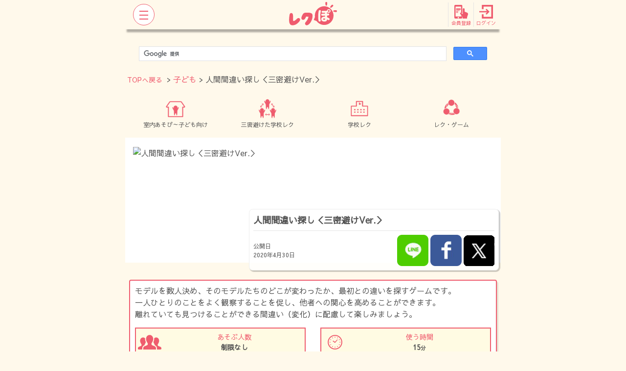

--- FILE ---
content_type: text/html; charset=UTF-8
request_url: https://www.recreation.jp/asobi/article/732/1/0
body_size: 5865
content:
<!DOCTYPE html><html lang="ja">
<head>
	<meta charset="utf-8">	<meta name="viewport" content="width=device-width, initial-scale=1.0, minimum-scale=1.0, maximum-scale=2.0, shrink-to-fit=no">
	<title>人間間違い探し＜三密避けVer.＞ | あそび | レクぽ</title>
	<link href="/img/icon/recpo/favicon/favicon.ico" type="image/x-icon" rel="icon"><link href="/img/icon/recpo/favicon/favicon.ico" type="image/x-icon" rel="shortcut icon">
	<link href="/img/icon/recpo/favicon/favicon-16x16.png" type="image/png" size="16x16" rel="icon"><link href="/img/icon/recpo/favicon/favicon-16x16.png" type="image/png" size="16x16" rel="shortcut icon">
	<link href="/img/icon/recpo/favicon/favicon-32x32.png" type="image/png" size="32x32" rel="icon"><link href="/img/icon/recpo/favicon/favicon-32x32.png" type="image/png" size="32x32" rel="shortcut icon">
	<link href="/img/icon/recpo/favicon/favicon-48x48.png" type="image/png" size="48x48" rel="icon"><link href="/img/icon/recpo/favicon/favicon-48x48.png" type="image/png" size="48x48" rel="shortcut icon">
	<link href="/img/icon/recpo/favicon/favicon-96x96.png" type="image/png" size="96x96" rel="icon"><link href="/img/icon/recpo/favicon/favicon-96x96.png" type="image/png" size="96x96" rel="shortcut icon">
	<link href="/img/icon/recpo/favicon/favicon-160x160.png" type="image/png" size="160x160" rel="icon"><link href="/img/icon/recpo/favicon/favicon-160x160.png" type="image/png" size="160x160" rel="shortcut icon">
	<link href="/img/icon/recpo/favicon/favicon-196x196.png" type="image/png" size="196x196" rel="icon"><link href="/img/icon/recpo/favicon/favicon-196x196.png" type="image/png" size="196x196" rel="shortcut icon">

	<link href="/img/icon/recpo/apple/apple-touch-icon-57x57.png" rel="apple-touch-icon" size="57x57">
	<link href="/img/icon/recpo/apple/apple-touch-icon-60x60.png" rel="apple-touch-icon" size="60x60">
	<link href="/img/icon/recpo/apple/apple-touch-icon-72x72.png" rel="apple-touch-icon" size="72x72">
	<link href="/img/icon/recpo/apple/apple-touch-icon-76x76.png" rel="apple-touch-icon" size="76x76">
	<link href="/img/icon/recpo/apple/apple-touch-icon-114x114.png" rel="apple-touch-icon" size="114x114">
	<link href="/img/icon/recpo/apple/apple-touch-icon-120x120.png" rel="apple-touch-icon" size="120x120">
	<link href="/img/icon/recpo/apple/apple-touch-icon-144x144.png" rel="apple-touch-icon" size="144x144">
	<link href="/img/icon/recpo/apple/apple-touch-icon-152x152.png" rel="apple-touch-icon" size="152x152">
	<link href="/img/icon/recpo/apple/apple-touch-icon-180x180.png" rel="apple-touch-icon" size="180x180">

	<link href="/img/icon/recpo/android/android-chrome-192x192.png" type="image/png" size="192x192" rel="icon"><link href="/img/icon/recpo/android/android-chrome-192x192.png" type="image/png" size="192x192" rel="shortcut icon">
<link href="/img/icon/recpo/android/manifest.json" rel="manifest">

	<meta name="msapplication-TileImage" content="/img/icon/recpo/ms/mstile-144x144.png">
<meta name="msapplication-TileColor" content="#fff9eb">
	<meta name="description" content="モデルを数人決め、そのモデルたちのどこが変わったか、最初との違いを探すゲームです。
一人ひとりのことをよく観察することを促し、他者への関心を高めることができます。
離れていても見つけることができる間違い（変化）に配慮して楽しみましょう。
">	<meta name="og:type" content="website">
<meta name="og:title" content="人間間違い探し＜三密避けVer.＞">
<meta name="og:url" content="https://www.recreation.jp/asobi/article/732/1/0">
<meta name="og:description" content="モデルを数人決め、そのモデルたちのどこが変わったか、最初との違いを探すゲームです。
一人ひとりのことをよく観察することを促し、他者への関心を高めることができます。
離れていても見つけることができる間違い（変化）に配慮して楽しみましょう。
">
<meta name="og:image" content="https://www.recreation.jp/img/asobi/PA00732/PA00732-main.jpg">
		<link rel="stylesheet" href="https://fonts.googleapis.com/earlyaccess/sawarabigothic.css">
	<link rel="stylesheet" href="/css/bootstrap/bootstrap.min.css">	<link rel="stylesheet" href="/css/font-awesome/css/font-awesome.min.css">	<link rel="stylesheet" href="/css/recpo/recpo.min.css">	<link rel="stylesheet" href="/css/recpo/recpo3.css">	<style>
.grecaptcha-badge { visibility: hidden; }
</style>
	<script src="/js/libs/jquery/jquery-3.2.1.min.js"></script>	<script src="/js/libs/popper/popper.min.js"></script>	<script src="/js/libs/bootstrap/bootstrap.min.js"></script>	<script src="/js/recpo/recpo.min.js"></script>			
			<!-- Google Tag Manager -->
		<script>(function(w,d,s,l,i){w[l]=w[l]||[];w[l].push({'gtm.start':new Date().getTime(),event:'gtm.js'});var f=d.getElementsByTagName(s)[0],j=d.createElement(s),dl=l!='dataLayer'?'&l='+l:'';j.async=true;j.src='https://www.googletagmanager.com/gtm.js?id='+i+dl;f.parentNode.insertBefore(j,f);})(window,document,'script','dataLayer','GTM-5G8LD2Z5');</script>
		<!-- End Google Tag Manager -->
	
	
<!-- Global Site Tag (gtag.js) - Google Analytics -->
<script src="https://www.googletagmanager.com/gtag/js?id=UA-51365036-2"></script><script>window.dataLayer = window.dataLayer || [];
function gtag(){dataLayer.push(arguments);}
gtag('js', new Date());
gtag('config', 'UA-51365036-2');
</script>
</head>
<body class="">
	
			<!-- Google Tag Manager (noscript) -->
		<noscript><iframe src="https://www.googletagmanager.com/ns.html?id=GTM-5G8LD2Z5" height="0" width="0" style="display:none;visibility:hidden"></iframe></noscript>
		<!-- End Google Tag Manager (noscript) -->
	
		<header id="header" class="fixed-top">
	<nav class="navbar opacity-nav pt-0">
					<button type="button" data-toggle="collapse" data-target="#recpo-global-nav-menu" id="btn-recpo-global-nav-toggle" class="navbar-toggler navbar-toggler-recpo navbar-toggler-left panel-btn collapsed"><span class="navbar-toggler-icon-1"></span><span class="navbar-toggler-icon-2"></span><span class="navbar-toggler-icon-3"></span></button>							<h1 class="w-100 text-center mb-0">
			<a href="/" class="navbar-brand mx-auto"><img src="/img/common/logo-recpo.svg" alt="レクぽ"></a>		</h1>
		<div class="navbar-toggler-right d-flex content-justify-end">
												<a href="/member" class="navbar-toggler-right-button d-flex flex-column"><img src="/img/common/member.svg" alt="会員登録"><span class="text-nowrap mt-auto">会員登録</span></a>					<a href="/login" class="navbar-toggler-right-button d-flex flex-column"><img src="/img/common/login.svg" alt="ログイン"><span>ログイン</span></a>									</div>
	</nav>
			<div class="navbar-collapse collapse" id="recpo-global-nav-menu">
			<ul class="navbar-nav mx-auto w-100 justify-content-center">
								<li class="nav-item">
					<a href="/asobi" class="nav-link"><i class="fa fa-arrow-circle-right mr-1"></i>あそびを探す</a>				</li>
				<li class="nav-item">
					<a href="/reading" class="nav-link"><i class="fa fa-arrow-circle-right mr-1"></i>レク記事を読む</a>					<div class="text-right pb-1 pl-3">
						<a href="/library" class="font-x-small">レクリエーション・ライブラリーで書籍を探す<i class="fa fa-external-link-square ml-1"></i></a>					</div>
				</li>
				<li class="nav-item">
					<a href="/movie" class="nav-link"><i class="fa fa-arrow-circle-right mr-1"></i>動画を見る</a>				</li>
								<li class="nav-item">
					<a href="/leader-match" class="nav-link"><i class="fa fa-arrow-circle-right mr-1"></i>公認指導者を探す</a>				</li>
				<li class="nav-item">
					<a href="/browse" class="nav-link"><i class="fa fa-arrow-circle-right mr-1"></i>閲覧履歴</a>				</li>
				<li class="nav-item">
					<a href="/inquiry/faq" class="nav-link"><i class="fa fa-arrow-circle-right mr-1"></i>お問い合わせ</a>				</li>
				<li class="nav-item">
											<a href="/login" class="btn btn-block btn-ellipse btn-recpo font-weight-bold py-3"><i class="fa fa-sign-in mr-1"></i>ログイン</a>						<a href="/member" class="btn btn-block btn-ellipse btn-recpo-inverse border-0 font-weight-bold py-3"><i class="fa fa-user-circle mr-1"></i>会員登録</a>									</li>
			</ul>
		</div>
	</header>
		<div class="container-fluid mt-3">
	<div class="row">
		<div class="col-12">
<script async src="https://cse.google.com/cse.js?cx=67a675ffc41a8bed7"></script>
<div class="gcse-search"></div>
		</div>
	</div>
</div>
<div class="mb-3 mt-2">
	<a href="/" class="font-small p-1">TOPへ戻る</a>		 > <a href="/asobi/articles/1">子ども</a>
			 > 人間間違い探し＜三密避けVer.＞</div>
<div id="asobi">
			<div class="mt-3 px-2 d-flex">
				<a href="/asobi/articles/1/10" class="btn btn-category rounded mb-3" style="width:33%">
				<div  style="text-align:center;"><img src="/img/asobi10.png" height="48px" /></div>
				<div  style="text-align:center;">
					<span class="text-base-black">室内あそび～子ども向け</span>
				</span></div>
			</a>
						<a href="/asobi/articles/1/13" class="btn btn-category rounded mb-3" style="width:33%">
				<div  style="text-align:center;"><img src="/img/asobi13.png" height="48px" /></div>
				<div  style="text-align:center;">
					<span class="text-base-black">三密避けた学校レク</span>
				</span></div>
			</a>
						<a href="/asobi/articles/1/6" class="btn btn-category rounded mb-3" style="width:33%">
				<div  style="text-align:center;"><img src="/img/asobi6.png" height="48px" /></div>
				<div  style="text-align:center;">
					<span class="text-base-black">学校レク</span>
				</span></div>
			</a>
						<a href="/asobi/articles/1/1" class="btn btn-category rounded mb-3" style="width:33%">
				<div  style="text-align:center;"><img src="/img/asobi1.png" height="48px" /></div>
				<div  style="text-align:center;">
					<span class="text-base-black">レク・ゲーム</span>
				</span></div>
			</a>
		</div>
				</div>
	</div>
<div class="container-fluid bg-white asobi-article-main-image d-block p-3">
	<div>
		<img src="https://secure.recreation.jp/img/asobi/PA00732/PA00732-main.jpg" alt="人間間違い探し＜三密避けVer.＞" class="w-100 recpo-article-image">	</div>
	<div class="asobi-article-main-title">
		<h2 class="font-large font-weight-bold word-break-all asobi-title m-0 p-0">
			人間間違い探し＜三密避けVer.＞		</h2>
		<hr class="my-2">
		<div class="d-flex justify-content-start align-items-center">
			<span class="font-x-small nowrap mr-auto">
				公開日
				<br>
				2020年4月30日			</span>
			<a href="https://line.me/R/msg/text/?text=%E4%BA%BA%E9%96%93%E9%96%93%E9%81%95%E3%81%84%E6%8E%A2%E3%81%97%EF%BC%9C%E4%B8%89%E5%AF%86%E9%81%BF%E3%81%91Ver.%EF%BC%9E&url=https%3A%2F%2Fwww.recreation.jp%2Fasobi%2Farticle%2F732%2F1%2F0" rel="nofollow" target="_blnak" class="btn-sns ml-1"><img src="/img/sns/sns-line.png" alt="Message"></a>			<a href="https://www.facebook.com/sharer.php?u=https%3A%2F%2Fwww.recreation.jp%2Fasobi%2Farticle%2F732%2F1%2F0" rel="nofollow" target="_blnak" class="btn-sns ml-1"><img src="/img/sns/sns-facebook.png" alt="Sharer"></a>			<a href="https://twitter.com/share?url=https%3A%2F%2Fwww.recreation.jp%2Fasobi%2Farticle%2F732%2F1%2F0" rel="nofollow" target="_blnak" class="btn-sns ml-1"><img src="/img/sns/sns-twitter.png" alt="Tweet"></a>		</div>
	</div>
</div>
<div class="container-fluid asobi-articles mt-3 pt-3">
	<div class="row px-2">
		<div class="col-12 bg-white border py-2 rounded shadow-recpo">
			<p class="lead word-break-all">
				モデルを数人決め、そのモデルたちのどこが変わったか、最初との違いを探すゲームです。<br />
一人ひとりのことをよく観察することを促し、他者への関心を高めることができます。<br />
離れていても見つけることができる間違い（変化）に配慮して楽しみましょう。<br />
			</p>
			<div class="row d-flex align-items-stretch">
				<div class="col-6">
					<div class="d-flex justify-content-start align-items-center bg-base-yellow border-base-accent h-100 p-1">
						<div>
							<img src="/img/article/recpo-people.svg" alt="あそぶ人数" class="img-fluid icon-play-num mr-2">						</div>
						<div class="font-small text-center text-base-accent mx-auto">
							あそぶ人数
							<br>
							<span class="text-base-black font-weight-bold">制限なし</span>						</div>
					</div>
				</div>
				<div class="col-6">
					<div class="d-flex justify-content-start align-items-center bg-base-yellow border-base-accent h-100 p-1">
						<div>
							<img src="/img/article/recpo-time.svg" alt="使う時間" class="img-fluid icon-play-num mr-2">						</div>
						<div class="font-small text-center text-base-accent mx-auto">
							使う時間
							<br>
							<span class="text-base-black font-weight-bold">15<em>分</em></span>						</div>
					</div>
				</div>
			</div>
			<div class="btn-recpo-myrec-wrapper m-0 p-0 mt-3"><a href="javascript:void(0);" class="btn btn-lg btn-block btn-recpo-myrec btn-recpo-inverse font-weight-bold font-large text-wrap-normal py-2 no-login" data-add-caption="へ追加する" data-release-caption="リストからはずす" message-wrapper-class="mt-3"><i class="fa fa-plus-circle mr-1" aria-hidden="true"></i>マイレク（お気に入り）<span class="btn-myrec-caption">へ追加する</span></a><span class="alert myrec-message m-0 top"><i class="fa fa-asterisk mr-1"></i><span class="myrec-message-inner"></span></span></div>			<hr>
																						<h3 class="asobi-articles-title mt-3">進め方</h3>					<div class="word-break-all mt-3"><div>①モデルを数人決め前に並びます（グループ対抗にする場合はグループごとでもよい）<br />
②ほかの人はモデルの変化前を観察します<br />
③一定時間観察したら、モデルは外に出て、どこか変化させます（靴下の長さを変えるとか、持ち物を交換するなど）<br />
④変化させた状態で再度モデルとなって前に並び、変化前とどこが変わったか観察します<br />
</div></div>																														<h3 class="asobi-articles-title mt-3">ポイント</h3>					<div class="word-break-all mt-3"><div>変化させる数はあらかじめ決めて、全体で共有しておく必要があります。<br />
最初は、どこを変化させるか教師がアドバイスをして、わかりやすい変化やよく観察していないとわからないような変化など、バランスよく変化させることを伝えます。<br />
慣れてきたら、子どもたちが主体的に変化させられるよう見守ります。<br />
</div></div>																														<h3 class="asobi-articles-title mt-3">★三密を避けて楽しむために</h3>					<div class="word-break-all mt-3"><div>グループで相談し、観察の役割分担をすることを楽しみたいゲームではありますが、三密を避けるためには、個人戦にして、答え方や正解発表を工夫することで楽しさを演出しましょう。</div></div>																														<h3 class="asobi-articles-title mt-3">■レクリエーションの方法や知識を学びませんか？</h3>					<div class="word-break-all mt-3"><div>覚えたレクリエーション活動をさらに楽しく展開できる<br />
方法や知識を学ぶことができます。<br />
レクリエーション・インストラクター養成講座<br />
<a href="https://recreation.or.jp/training/rec-online-class/" class="text-underline word-beak-all">https://recreation.or.jp/training/rec-online-class/</a></div></div>																																											<div class="mt-3 py-3">
				<a href="javascript:void(0);" class="btn btn-ellipse btn-recpo btn-report btn-block font-weight-bold py-2" data-toggle="modal" data-target="#modal-recpo-report"><i class="fa fa-exclamation-circle mr-1"></i>報告する</a>			</div>
		</div>
	</div>
</div>
<br />
<br />
<div class="container-fluid mt-3">
	<div class="row mb-3">
		<div class="col-12">
			<h3 class="title-border-black font-large">他のカテゴリーから検索</h3>
		</div>
	</div>
	<div class="row">
		<div class="col-12">
			<a href="/asobi/articles/2" class="">■高齢者</a><br />
			<a href="/asobi/articles/3" class="">■健康・スポーツ</a><br />
			<a href="/asobi/articles/4" class="">■芸術文化</a><br />
			</div>
	</div>
</div>
<div class="modal fade" id="modal-recpo-report" tabindex="-1" role="dialog" aria-labelledby="報告" aria-hidden="true" data-keyboard="false">
	<div class="modal-dialog" role="document">
		<div class="modal-content modal-content-recpo">
			<div class="modal-header">
				<div class="modal-title text-center text-base-accent w-100">
					報告
				</div>
				<a href="javascript:void(0);" data-dismiss="modal" aria-label="Close"><i class="fa fa-times" aria-hidden="true"></i></a>			</div>
			<div class="modal-body">
				<div class="font-small">
					<p class="lead font-small my-0">
													掲載記事の内容について、お気づきの点をレクぽ運営事務局までご連絡ください。
											</p>
											<ul class="my-1 pl-3">
							<li>文中に誤字・脱字がある</li>
							<li>不適切な表現がある</li>
							<li>画像が表示されない</li>
						</ul>
						等
					
				</div>
				<form method="post" accept-charset="utf-8" autocomplete="off" action="/report/report"><div style="display:none;"><input type="hidden" name="_method" value="POST"><input type="hidden" name="_csrfToken" autocomplete="off" value="496ba8b7fb65b6913d34844bd73bf983ab5b3b51b8aa42c26aebc9c8590c734d87658a7fa8231d662ba998d853be04db70902ad0f7c2ae8f3482a1348998f833"></div>					<input type="hidden" name="kind" value="PA">					<input type="hidden" name="url" value="https://www.recreation.jp/asobi/article/732/1/0">					<div class="form-group">
						<textarea name="report" maxlength="500" placeholder="お気づきの内容をご入力ください" class="form-control mt-1" autocapitalize="off" id="report" rows="5"></textarea>						<div class="text-right font-x-small">
							あと <span class="report-length">500</span> 文字
						</div>
						<div class="d-none-soft validation-message">
							<p class="alert alert-danger d-flex align-items-baseline invalid font-x-small px-2">
								<i class="fa fa-exclamation-triangle mr-1"></i>
								<span class="invalid-message"></span>
							</p>
						</div>
					</div>
					<div class="form-group">
													<input type="hidden" name="agreement" value="0"><label class="form-check-label" for="agreement"><input type="checkbox" name="agreement" value="1" class="form-check-input cbox-report-agreement" id="agreement">「<a href="/guide" class="text-uderline font-small" target="_blank">レクぽ利用規約</a>」をよく読み、同意のうえで報告する。</label>												<div class="d-none-soft validation-message">
							<p class="alert alert-danger d-flex align-items-baseline invalid font-x-small px-2">
								<i class="fa fa-exclamation-triangle mr-1"></i>
								<span class="invalid-message"></span>
							</p>
						</div>
					</div>
					<div class="form-group">
												<button type="button" class="btn btn-recpo-inverse btn-ellipse btn-block btn-report-trigger py-3" disabled="disabled">報告する<i class="fa fa-chevron-right ml-1"></i></button>						<button type="button" class="btn btn-recpo btn-ellipse btn-block py-3 mt-2" data-dismiss="modal"><i class="fa fa-times mr-1"></i>キャンセル</button>					</div>
					<p class="form-group alert alert-secondary font-x-small mb-0">
						このサイトは reCAPTCHA によって保護されており、Google の<a href="https://policies.google.com/privacy" target="_blank">プライバシー ポリシー</a>と<a href="https://policies.google.com/terms" target="_blank">利用規約</a>が適用されます。
						<br>
						<span class="font-xx-small">
							This site is protected by reCAPTCHA and the Google <a href="https://policies.google.com/privacy" target="_blank">Privacy Policy</a> and <a href="https://policies.google.com/terms" target="_blank">Terms of Service</a> apply.
						</span>
					</p>
				<div style="display:none;"><input type="hidden" name="_Token[fields]" autocomplete="off" value="819a0cc408f8ef1485429284936b091be420d078%3Akind%7Curl"><input type="hidden" name="_Token[unlocked]" autocomplete="off" value=""></div></form>			</div>
		</div>
	</div>
</div>
	<footer id="footer" class="bg-base-accent p-2 pt-4 pb-4 mt-4">
	<nav class="nav flex-column font-small">
		<a href="/about" class="nav-link text-white"><i class="fa fa-arrow-circle-right mr-1"></i>本サイトについて</a>		<a href="/guide" class="nav-link text-white"><i class="fa fa-arrow-circle-right mr-1"></i>利用規約</a>		<a href="/privacy" class="nav-link text-white"><i class="fa fa-arrow-circle-right mr-1"></i>個人情報保護について</a>		<a href="/law" class="nav-link text-white"><i class="fa fa-arrow-circle-right mr-1"></i>特定商取引法に関する表示について</a>		<a href="/faq" class="nav-link text-white"><i class="fa fa-arrow-circle-right mr-1"></i>よくあるご質問</a>		<a href="/inquiry/faq" class="nav-link text-white"><i class="fa fa-arrow-circle-right mr-1"></i>お問い合わせ</a>		<a href="/sitemap" class="nav-link text-white"><i class="fa fa-arrow-circle-right mr-1"></i>サイトマップ</a>	</nav>
	<div class="container-fluid">
	<div class="row">
		<div class="col-6 mt-3 px-1 text-center">
			<a href="https://recreation.or.jp" target="_blank">
				<img src="/footer/img/banner-nraj.png" alt="公益財団法人 日本レクリエーション協会" class="img-fluid">
			</a>
		</div>
		<div class="col-6 mt-3 px-1 text-center">
			<a href="https://shop.recreation.jp" target="_blank">
				<img src="/footer/img/banner-rec-catalog-f.jpg" alt="レクリエーションカタログ レクリエーションを通して「あそびの用具」や「あそびの書籍」を紹介するWEBカタログショッピングのサイト" class="img-fluid">
			</a>
		</div>
		<div class="col-6 mt-3 px-1 text-center">
			<a href="https://kenko.sportscom.jp" target="_blank">
				<img src="/footer/img/banner-kenspo2.jpg" alt="健康スポーツ応援サイト ケンスポコム" class="img-fluid">
			</a>
		</div>
		<div class="col-6 mt-3 px-1 text-center">
			<a href="https://みんレク.com/lp02/" target="_blank" class="ga-trigger-link-minrec">
				<img src="/footer/img/banner-minrec.jpg" alt="みんレク みんなのレクリエーション" class="img-fluid">
			</a>
		</div>
	</div>
</div>
	<div class="copy text-white text-center font-small pt-3">
		<span class="d-block">
			Copyright <i class="fa fa-copyright"></i> NRAJ <span class="media-switch">-</span><br> 公益財団法人 日本レクリエーション協会.
		</span>
	</div>
</footer>
	</body>
</html>


--- FILE ---
content_type: image/svg+xml
request_url: https://www.recreation.jp/img/article/recpo-people.svg
body_size: 2265
content:
<?xml version="1.0" encoding="utf-8"?>
<!-- Generator: Adobe Illustrator 16.0.0, SVG Export Plug-In . SVG Version: 6.00 Build 0)  -->
<!DOCTYPE svg PUBLIC "-//W3C//DTD SVG 1.1//EN" "http://www.w3.org/Graphics/SVG/1.1/DTD/svg11.dtd">
<svg version="1.1" id="_x32_" xmlns="http://www.w3.org/2000/svg" xmlns:xlink="http://www.w3.org/1999/xlink" x="0px" y="0px"
	 width="509.496px" height="509.506px" viewBox="0 0 509.496 509.506" enable-background="new 0 0 509.496 509.506"
	 xml:space="preserve">
<g>
	<path fill="#EF5C6E" d="M145.57,319.187c-0.078-0.797-0.328-1.529-0.328-2.326v-6.828c0-3.25,0.531-6.453,1.594-9.5
		c0,0,17.016-22.781,25.063-49.546c-8.813-18.594-16.813-41.734-16.813-64.672c0-5.328,0.391-10.484,0.938-15.562
		c-11.484-12.031-27-18.844-44.141-18.844c-35.391,0-64.109,28.875-64.109,73.75c0,35.906,29.219,74.875,29.219,74.875
		c1.031,3.047,1.563,6.25,1.563,9.5v6.828c0,8.516-4.969,16.266-12.719,19.811l-46.391,18.953
		c-10.782,4.969-18.454,14.875-20.594,26.531l-0.797,10.203c-0.406,5.312,1.406,10.547,5.031,14.438
		c3.609,3.922,8.688,6.125,14.016,6.125H92.93l3.109-39.953l0.203-1.078c3.797-20.953,17.641-38.766,36.984-47.672L145.57,319.187z"
		/>
	<path fill="#EF5C6E" d="M509.148,382.155c-2.125-11.656-9.799-21.562-20.578-26.531l-46.422-18.953
		c-7.75-3.547-12.688-11.297-12.688-19.811v-6.828c0-3.25,0.516-6.453,1.578-9.5c0,0,29.203-38.969,29.203-74.875
		c0-44.875-28.703-73.75-64.156-73.75c-17.109,0-32.625,6.811-44.143,18.875c0.562,5.061,0.953,10.202,0.953,15.53
		c0,22.922-7.982,46.063-16.779,64.655c8.029,26.767,25.076,49.564,25.076,49.564c1.031,3.047,1.578,6.25,1.578,9.5v6.828
		c0,0.797-0.266,1.529-0.344,2.326l11.5,4.689c20.156,9.219,34,27.031,37.846,47.984l0.188,1.094l3.094,39.969h75.859
		c5.328,0,10.406-2.203,14-6.125c3.625-3.891,5.438-9.125,5.031-14.438L509.148,382.155z"/>
	<path fill="#EF5C6E" d="M365.867,343.608l-56.156-22.953c-9.375-4.312-15.359-13.688-15.359-23.969v-8.281
		c0-3.906,0.625-7.797,1.922-11.5c0,0,35.314-47.125,35.314-90.593c0-54.313-34.734-89.234-77.594-89.234
		c-42.844,0-77.594,34.922-77.594,89.234c0,43.469,35.344,90.593,35.344,90.593c1.266,3.703,1.922,7.594,1.922,11.5v8.281
		c0,10.279-6.031,19.654-15.391,23.969l-56.156,22.953c-13.047,5.982-22.344,17.982-24.906,32.107l-2.891,37.203h139.672h139.672
		l-2.859-37.203C388.21,361.593,378.914,349.593,365.867,343.608z"/>
</g>
</svg>


--- FILE ---
content_type: image/svg+xml
request_url: https://www.recreation.jp/img/common/member.svg
body_size: 1178
content:
<?xml version="1.0" encoding="utf-8"?>
<!-- Generator: Adobe Illustrator 22.1.0, SVG Export Plug-In . SVG Version: 6.00 Build 0)  -->
<svg version="1.1" id="_x32_" xmlns="http://www.w3.org/2000/svg" xmlns:xlink="http://www.w3.org/1999/xlink" x="0px" y="0px"
	 viewBox="0 0 101 101" style="enable-background:new 0 0 101 101;" xml:space="preserve">
<style type="text/css">
	.st0{fill:#EF5C6E;}
</style>
<g>
	<path class="st0" d="M43,65.6C44.7,68,61.3,93,61.3,93v9.6h32.1V93l7.1-21.4c1.9-5.7-0.8-11.9-6.4-14.3l-18.5-7.5V31.5
		c0-3.6-3-6.6-6.6-6.6c-3.3,0-6,2.4-6.5,5.6l-0.1,0v33c0,1.3-0.8,2.5-2,3c-1.2,0.5-2.6,0.3-3.5-0.6c0,0-1.4-1.1-6.5-6.7
		C45.3,53.6,39.9,61.2,43,65.6z"/>
</g>
<path class="st0" d="M49.9,78.3v7H8.7V12.4h41.2v44.9c3.1,3.3,4.1,4.1,4.1,4.1c1.1,1,2.6,1.3,4,0.7c0.3-0.1,0.5-0.3,0.8-0.5V7.2
	c0-4-3.3-7.2-7.2-7.2H7.2C3.3,0,0,3.3,0,7.2v1.4v85.1v0.4h0C0.2,98,3.4,101,7.2,101h44.3c4,0,7.2-3.3,7.2-7.2v-2.1
	C57.7,90.1,53.9,84.4,49.9,78.3z M29.3,99.2c-2.8,0-5-2.2-5-5s2.2-5,5-5c2.8,0,5,2.2,5,5S32.1,99.2,29.3,99.2z"/>
<rect x="13.2" y="26.4" class="st0" width="33" height="10"/>
<rect x="13.2" y="40.5" class="st0" width="25.8" height="4"/>
<rect x="13.2" y="47.6" class="st0" width="14.5" height="4"/>
<rect x="13.2" y="54.7" class="st0" width="14.5" height="4"/>
</svg>


--- FILE ---
content_type: image/svg+xml
request_url: https://www.recreation.jp/img/article/recpo-time.svg
body_size: 3330
content:
<?xml version="1.0" encoding="utf-8"?>
<!-- Generator: Adobe Illustrator 16.0.0, SVG Export Plug-In . SVG Version: 6.00 Build 0)  -->
<!DOCTYPE svg PUBLIC "-//W3C//DTD SVG 1.1//EN" "http://www.w3.org/Graphics/SVG/1.1/DTD/svg11.dtd">
<svg version="1.1" id="_x32_" xmlns="http://www.w3.org/2000/svg" xmlns:xlink="http://www.w3.org/1999/xlink" x="0px" y="0px"
	 width="509.496px" height="509.506px" viewBox="0 0 509.496 509.506" enable-background="new 0 0 509.496 509.506"
	 xml:space="preserve">
<g>
	<path fill="#EF5C6E" d="M208.492,236.052l40.066,30.909l0.557,0.32l0.249,0.14c3.465,1.929,8.051,0.906,11.11-2.46l0.267-0.256
		l49.106-58.097c2.796-3.133,2.842-7.645,0.121-10.063c-2.727-2.425-7.196-1.843-9.981,1.29l-45.901,49.036l-35.438-24.677
		c-3.313-2.442-8.283-1.308-11.092,2.523C204.753,228.536,205.166,233.616,208.492,236.052z"/>
	<path fill="#EF5C6E" d="M158.607,254.992c0-2.122,0.046-4.244,0.271-6.325h-25.152c-0.154,2.081-0.194,4.203-0.194,6.325
		c0,2.164,0.041,4.25,0.194,6.335h25.152C158.653,259.241,158.607,257.126,158.607,254.992z"/>
	<path fill="#EF5C6E" d="M203.091,173.907c2.377-1.505,4.805-2.924,7.269-4.185l0.96-0.466l-12.534-21.764
		c-3.136,1.581-6.191,3.336-9.156,5.261l12.54,21.776L203.091,173.907z"/>
	<path fill="#EF5C6E" d="M147.25,199.027l21.774,12.534l5.27-9.145l-21.783-12.54C150.587,192.841,148.834,195.888,147.25,199.027z"
		/>
	<path fill="#EF5C6E" d="M340.031,299.383c-1.309,2.472-2.684,4.889-4.231,7.232l-0.627,0.918l21.779,12.54
		c1.929-2.966,3.684-5.972,5.305-9.104l-21.725-12.58L340.031,299.383z"/>
	<path fill="#EF5C6E" d="M169.483,299.342l-0.503-0.954l-21.73,12.534c1.547,3.134,3.336,6.187,5.261,9.15l21.782-12.539
		l-0.634-0.918C172.158,304.271,170.739,301.854,169.483,299.342z"/>
	<path fill="#EF5C6E" d="M203.091,336.041l-0.921-0.627l-12.54,21.781c2.966,1.926,6.021,3.721,9.156,5.308l12.534-21.775
		l-0.96-0.465C207.896,339.006,205.468,337.587,203.091,336.041z"/>
	<path fill="#EF5C6E" d="M298.144,169.222l9.152,5.308l12.537-21.776c-2.962-1.924-5.979-3.68-9.104-5.261L298.144,169.222z"/>
	<path fill="#EF5C6E" d="M248.425,350.871v25.119c2.088,0.187,4.203,0.227,6.322,0.227c2.127,0,4.247-0.04,6.329-0.227v-25.119
		v-0.262h-12.651L248.425,350.871L248.425,350.871z"/>
	<path fill="#EF5C6E" d="M261.076,159.124v-25.12c-2.081-0.186-4.2-0.227-6.328-0.227c-2.119,0-4.234,0.041-6.322,0.227v25.12v0.262
		h12.65V159.124L261.076,159.124z"/>
	<path fill="#EF5C6E" d="M298.144,340.768l12.586,21.735c3.125-1.633,6.143-3.382,9.104-5.308l-12.537-21.781L298.144,340.768z"/>
	<path fill="#EF5C6E" d="M362.257,199.027c-1.591-3.139-3.377-6.185-5.305-9.15l-21.78,12.54l5.317,9.144L362.257,199.027z"/>
	<path fill="#EF5C6E" d="M375.779,248.667H350.63h-0.262v12.662h0.262h25.148c0.157-2.087,0.192-4.203,0.192-6.336
		C375.969,252.87,375.936,250.748,375.779,248.667z"/>
	<path fill="#EF5C6E" d="M254.748,96.776c-87.39,0.005-158.213,70.835-158.219,158.222c0.005,87.386,70.829,158.215,158.219,158.222
		c87.39-0.007,158.213-70.836,158.218-158.222C412.96,167.611,342.136,96.782,254.748,96.776z M254.748,392.803
		c-38.088-0.007-72.479-15.405-97.443-40.361c-24.954-24.975-40.356-59.36-40.359-97.443c0.003-38.083,15.405-72.475,40.358-97.438
		c24.965-24.963,59.354-40.363,97.443-40.368c38.083,0.006,72.472,15.406,97.443,40.368c24.954,24.962,40.357,59.349,40.358,97.438
		c-0.003,38.082-15.404,72.469-40.358,97.443C327.22,377.397,292.831,392.797,254.748,392.803z"/>
</g>
</svg>


--- FILE ---
content_type: application/javascript
request_url: https://www.recreation.jp/js/recpo/recpo.min.js
body_size: 8094
content:
var RECPO={timer:{navbar:!1,article:!1,mypage:!1},fixedPos:0,ua:{ua:window.navigator.userAgent,isIE:function(){return null!==RECPO.ua.ua.match(/(?:MSIE|Trident)/i)},isFirefox:function(){return null!==RECPO.ua.ua.match(/Firefox/i)}},init:function(){var t,a=window.location.hash;a&&""!==$.trim(a)&&a.match(/^#.*/)&&0<$(a).length&&(t=0<$("#header").length?$("#header").height()+24:0,$(window).on("load",function(e){$("html, body").animate({scrollTop:$(a).offset().top-t})})),$(window).on("load resize",function(e){return RECPO.footer.init()})},header:{opacity:function(e){1<=$(window).scrollTop()?$("#header").find(">.navbar").removeClass("opacity-nav"):$("#header").find(">.navbar").addClass("opacity-nav")}},footer:{init:function(){400<$("#footer").innerHeight()&&$("body").css({paddingBottom:$("#footer").innerHeight()+64})}},page:{scroll:function(e){var t;return e.preventDefault(),(t=$(this).attr("href"))&&t.match(/^#.+$/)&&$(t).length&&(e=0<$("#header.fixed-top").length?$("#header.fixed-top").height()+24:0,$("html, body").animate({scrollTop:$(t).offset().top-e},500)),!1}},form:{enter:function(e){return!!e.target.tagName.match(/^textarea$/i)||13!==event.which}},body:{fixed:function(e){RECPO.fixedPos=$(window).scrollTop(),$("body").addClass("body-fixed").css({top:-1*RECPO.fixedPos})},release:function(e){$("body").removeClass("body-fixed").css({top:0}),window.scrollTo(0,RECPO.fixedPos)}},nav:{toggle:function(e){($(this).hasClass("mode-active")?RECPO.body.release:RECPO.body.fixed).apply(this,[e]),$(this).toggleClass("mode-active")},orientation:function(e){!1!==RECPO.timer.navbar&&clearTimeout(RECPO.timer.navbar),RECPO.timer.navbar=setTimeout(function(){0<$("#recpo-global-nav-menu.show").length&&$("#btn-recpo-global-nav-toggle").click()},100)}},logout:function(e){var n;e.preventDefault(),(n={logout:$(this).data("logoutUrl"),redirect:$(this).attr("href")}).logout&&$.ajax({async:!0,cache:!1,url:n.logout,type:"post",dataType:"json",data:{messageId:$(this).data("messageId")}}).done(function(e,t,a){e.result.logout&&n.redirect&&(window.location.href=n.redirect)})},expired:{view:function(){$("#modal-expired-message").modal("show")}},home:{articles:function(e){return e.preventDefault(),$(this).hasClass("active")||($(".btn-home-articles-change").toggleClass("bg-base-accent text-white bg-white text-base-accent active"),$("#home-asobi-list, #home-reading-list").removeClass("active"),$($(this).attr("href")).addClass("active")),!1}},article:{image:{preload:function(){var t=$("img.recpo-article-image").length,a=0;$.each($("img.recpo-article-image"),function(e){return $("<img>").attr({src:$(this).attr("src")}).on("load error",function(e){t<=++a&&0<$(".list-asobi-articles").length&&$.each($(".list-asobi-articles"),function(e){if(1<$(this).find(".asobi-article-image-wrapper").length)try{$(this).find(".asobi-article-image-wrapper").autoHeight({column:2,height:"height"})}catch(e){0}return!0})}),!0})}},orientation:function(e){!1!==RECPO.timer.article&&clearTimeout(RECPO.timer.article),RECPO.timer.article=setTimeout(function(){if(0<$(".list-asobi-articles").length&&1<$(".asobi-article-image-wrapper").length){$(".asobi-article-image-wrapper").css({height:""});try{$(".asobi-article-image-wrapper").autoHeight({column:2,height:"height"})}catch(e){0}}},100)},myrec:function(e){var s,o;return e.preventDefault(),o=$(".myrec-message").get(0),s=$(o).find(".myrec-message-inner").get(0),$(o).removeClass("alert-danger alert-warning bg-base-accent"),$(s).text(""),$(this).hasClass("no-login")?($(s).text("マイレクのご利用はログインが必要です。"),$(o).addClass("alert-danger").toggleClass("in-sight"),$(o).hasClass("in-sight")&&setTimeout(function(){$(o).removeClass("in-sight")},1500)):$.ajax({async:!0,cache:!1,url:$(this).attr("href"),type:"get",dataType:"json"}).done(function(e,t,a){var n,i,r;if(!0===e.result.status){if(n=e.result.process,r=i="",btnTypes={add:"btn-recpo-inverse",release:"bg-base-yellow border-base-accent"},"add"===n)i="release",r="マイレク（お気に入り）に追加しました。";else{if("release"!==n)return;i="add",r="マイレク（お気に入り）を解除しました。"}$.each($(".btn-recpo-myrec, .btn-sns-myrec"),function(e){return $(this).attr("href",$(this).data(i+"Url")),$(this).is(".btn-recpo-myrec")&&("add"==n?($(this).addClass(btnTypes.release),$(this).removeClass(btnTypes.add)):($(this).addClass(btnTypes.add),$(this).removeClass(btnTypes.release))),0<$(this).find(".btn-myrec-caption").length&&$(this).find(".btn-myrec-caption").text($(this).data(i+"Caption")),!0}),$(s).text(r),$(o).addClass("add"==n?"bg-base-accent":"alert-warning").toggleClass("in-sight"),$(o).hasClass("in-sight")&&setTimeout(function(){$(o).removeClass("in-sight")},1750)}else e.result.errors&&($(s).text(e.result.errors[0]),$(o).addClass("alert-danger").toggleClass("in-sight"),$(o).hasClass("in-sight")&&setTimeout(function(){$(o).removeClass("in-sight")},1750))}),!1},release:function(e){var n;return e.preventDefault(),n=$(this).parents(".myrec-article").get(0),$.ajax({async:!0,cache:!1,url:$(this).attr("href"),type:"get",dataType:"json"}).done(function(e,t,a){!0===e.result.status&&$(n).slideUp("normal",function(){$(this).remove(),$(".myrec-article").length||location.reload(!1)})}),!1},up:function(e){var i;return e.preventDefault(),i=$(this).parents(".myrec-article").get(0),$.ajax({async:!0,cache:!1,url:$(this).attr("href"),type:"get",dataType:"json"}).done(function(e,t,a){var n;!0!==e.result.status||(n=$(i).prev()).length&&(e=$(i).prev().offset().top-150,$("html,body").animate({scrollTop:e},600),n.before($(i))),$(".btn-myrec-up").removeClass("disabled"),$(".btn-myrec-up").first().addClass("disabled"),$(".btn-myrec-down").removeClass("disabled"),$(".btn-myrec-down").last().addClass("disabled")}),!1},down:function(e){var i;return e.preventDefault(),i=$(this).parents(".myrec-article").get(0),$.ajax({async:!0,cache:!1,url:$(this).attr("href"),type:"get",dataType:"json"}).done(function(e,t,a){var n;!0!==e.result.status||(n=$(i).next()).length&&(e=$(i).next().offset().top-150,$("html,body").animate({scrollTop:e},600),n.after($(i))),$(".btn-myrec-up").removeClass("disabled"),$(".btn-myrec-up").first().addClass("disabled"),$(".btn-myrec-down").removeClass("disabled"),$(".btn-myrec-down").last().addClass("disabled")}),!1},memo:function(e){var n,i,r,t;return $(".btn-myrec-memo-submit").off("click"),$("#memo").removeClass("alert-danger"),$("#memo-form").find(".validation-message").hide(0,function(){$(this).find(".invalid-message").text("")}),n=$(this).data("article_kind"),i=$(this).data("article_id"),r=$(this),t=$(this).data("memo").replace(/&amp;/g,"&").replace(/&lt;/g,"<").replace(/&gt;/g,">").replace(/&quot;/g,'"').replace(/&#x27;/g,"'").replace(/&#x60/g,"`"),$("#memo").val(t),0<$("#modal-myrec-memo").length&&($("#modal-myrec-memo").modal("show"),$(".btn-myrec-memo-submit").on("click",function(e){var t,a=$("#memo-form").attr("action")+"/"+n+"/"+i;e.preventDefault(),t={memo:$("#memo").val()},$("#memo").removeClass("alert-danger"),$.each($("#memo-form").find("input"),function(e){return t[$(this).attr("name")]=$(this).val(),!0}),$("#memo-form").find(".validation-message").hide(0,function(){$(this).find(".invalid-message").text("")}),$.ajax({async:!0,cache:!1,url:a,type:"post",dataType:"json",data:t,context:{obj:r}}).done(function(e,t,a){var n;return!0===e.result.status?($("#modal-myrec-memo").modal("hide"),$("#memo").val()?(n=$("#memo").val().replace(/&/g,"&amp;").replace(/</g,"&lt;").replace(/>/g,"&gt;").replace(/\"/g,"&quot;").replace(/\'/g,"&#x27;").replace(/`/g,"&#x60"),this.obj.data("memo",n),this.obj.removeClass("btn btn-recpo-inverse btn-ellipse btn-block border-0 py-2"),this.obj.addClass("font-sm-small text-myrec-memo"),this.obj.html('<i class="fa fa-pencil mr-1"></i>'+n.replace(/[\n\r]/g,"<br />"))):(this.obj.data("memo",$("#memo").val()),this.obj.removeClass("font-sm-small text-myrec-memo"),this.obj.addClass("btn btn-recpo-inverse btn-ellipse btn-block border-0 py-2"),this.obj.html('<i class="fa fa-pencil mr-1"></i>メモ')),!0):e.result.errors?($("#memo-form").find(".validation-message").first().find(".invalid-message").text(e.result.errors[0]).end().slideDown("fast"),0<$("#memo").length&&$("#memo").addClass("alert-danger"),!1):void 0})})),!1},direct:function(e){return $.ajax({async:!0,cache:!1,url:$(this).data("url"),type:"get",dataType:"json"}),!0}},browse:{delete:function(e){var n;return e.preventDefault(),n=$(this).parents(".list-group-item").get(0),$.ajax({async:!0,cache:!1,url:$(this).attr("href"),type:"get",dataType:"json"}).done(function(e,t,a){!0===e.result.status&&$(n).slideUp("normal",function(){$(this).remove(),$(".list-group-item").length||location.reload(!1)})}),!1}},password:{look:function(){var a="input.behave-as-password";$.each($(a),function(e){return $(this).on("input",function(e){var t=$(this).attr("name"),a="password"===$(this).attr("type")?"text":"password",a=$('input[name="'+t+'"][type="'+a+'"]').get(0);$(a).val($(this).val())}).on("focus",function(e){var t=$(this).attr("name");$(a).removeClass("current-password-box"),$('input[name="'+t+'"]').addClass("current-password-box")}),!0}),$.each($(".look-password"),function(e){return $(this).off("click").on("click",function(e){return e.preventDefault(),$(this).find("span").toggleClass("d-none"),$(a).toggleClass("d-none"),$(a).filter(".current-password-box").not(".d-none").focus(),!1})})},toggle:function(e){var t;return e.preventDefault(),t=this,setTimeout(function(){$(t).html($(t).html().replace(/(表示する|隠す)/,function(e){return"表示する"===e?"隠す":"表示する"}))},250),!1}},entry:{init:function(n){var i=$(n).find("form").get(0),e=$(i).find(".btn-first-contact-submit").get(0);$.each($(i).find("input"),function(e){return $(this).on("focus",function(e){$(this).nextAll(".validation-message").slideUp(function(){$(this).find(".invalid-message").text("")})}),$(this).on("blur",function(e){$(i).find('input[name="'+$(this).attr("name")+'"]').removeClass("alert-danger")})}),$(e).on("click",function(e){var t;return e.preventDefault(),$(i).find("button").prop("disabled",!0),t={},$.each($(i).find("input"),function(e){return t[$(this).attr("name")]=$(this).val(),$(this).removeClass("alert-danger"),!0}),$(i).find(".validation-message").hide(0,function(){$(this).find(".invalid-message").text("")}),$.ajax({async:!0,cache:!1,url:$(i).attr("action"),type:"post",dataType:"json",data:t}).done(function(e,t,a){!0===e.result.status&&($(n).modal("hide"),location.href="/"),e.result.errors&&($.each(e.result.errors,function(e,t){return"id"===e||"regist_failure"===e?$(i).find(".validation-message").first().find(".invalid-message").text(t).end().slideDown("fast"):0<$('input[name="'+e+'"]').length&&$('input[name="'+e+'"]').addClass("alert-danger").nextAll(".validation-message").first().find(".invalid-message").text(t).end().slideDown("fast"),!0}),$(i).find("button").prop("disabled",!1))}),!1})}},mypage:{init:function(){var e=$("#mypage-nav-menu").get(0),e=$(e).find(".nav"),e=$(e).find(".nav-item");$(e).filter(".active").length||$.each(e,function(e){if(0<$(this).find("a").length){var t=$(this).find("a").get(0);if(0<=location.pathname.indexOf($(t).attr("href")))return $(this).addClass("active"),$(t).toggleClass("btn-recpo btn-recpo-inverse"),!1}return!0}),0<$("#modal-confirmed-password").length&&(form=$("#modal-confirmed-password").find("form").get(0),e=$(form).find(".btn-confirmed-password-submit").get(0),$.each($(form).find("input"),function(e){return $(this).on("focus",function(e){$(this).nextAll(".validation-message").slideUp(function(){$(this).find(".invalid-message").text("")})}),$(this).on("blur",function(e){$(form).find('input[name="'+$(this).attr("name")+'"]').removeClass("alert-danger")})}),$(e).on("click",function(e){var t;return e.preventDefault(),t={},$.each($(form).find("input"),function(e){return t[$(this).attr("name")]=$(this).val(),$(this).removeClass("alert-danger"),!0}),$(form).find(".validation-message").hide(0,function(){$(this).find(".invalid-message").text("")}),$.ajax({async:!0,cache:!1,url:$(form).attr("action"),type:"post",dataType:"json",data:t}).done(function(e,t,a){if(!0===e.result.valid)$("#modal-confirmed-password").modal("hide"),location.reload(!1);else if(e.result.error)return $(form).find(".validation-message").first().find(".invalid-message").text(e.result.error).end().slideDown("fast"),0<$('input[name*="password"]').length&&$('input[name*="password"]').addClass("alert-danger"),!1}),!1}))},request:{personal:{init:function(){var i=$("#modal-request-personal").get(0),r=$(i).find("form").get(0),s=$(r).find(".btn-request-personal-trigger").get(0),o=$(r).find(":checkbox"),l=$(r).find("textarea").get(0),d=$(r).find('input[name^="after"], select[name^="after"]'),c=$(r).find('[name^="after"][name*="mtb_school_list"]'),m=$(r).find(".request-personal-length").get(0),u=$(l).attr("maxlength");u=u||500,$(i).on("hidden.bs.modal",function(e){var n,a,t;$(o).prop({checked:!1}),$(l).val("").removeClass("alert-danger"),$(m).text(u),$(d).each(function(e){return $(this).attr("name").match(/mtb_school_list/)||($(this).removeClass("alert-danger").attr("disabled","disabled"),$(this).attr("name").match(/birthday/)?$(this).val($(this).data("default")):$(this).val("")),!0}),$(r).find(".validation-message").hide(0,function(){$(this).find(".invalid-message").text("")}),t=$(c).filter('[name^="after"][name$="[state_code]"]').get(0),a=$(c).filter('[name^="after"][name$="[school_code]"]').get(0),n=$(c).filter('[name^="after"][name$="[id]"]').get(0),$(t).val($(t).data("default")),$(a).find('option[value!=""]').remove(),$.ajax({async:!0,cache:!1,url:$(t).data("url"),type:"get",data:{state_code:$(t).val()},dataType:"json"}).then(function(e){return $.each(e.result,function(e,t){t=$(document.createElement("option")).attr({value:e}).text(t);return $(a).append(t),!0}),$(a).val($(a).data("default"))}).then(function(){return $(n).find('option[value!=""]').remove(),$.ajax({async:!0,cache:!1,url:$(a).data("url"),type:"get",data:{state_code:$(t).val(),school_code:$(a).val()},dataType:"json"}).done(function(e,t,a){$.each(e.result,function(e,t){t=$(document.createElement("option")).attr({value:e}).text(t);return $(n).append(t),!0}),$(n).val($(n).data("default"))})}),$(c).prop({disabled:!0})}),$(o).on("click",function(e){var t,n,a,i;$(".validation-message.validate-result-choice").slideUp(function(){$(this).find(".invalid-message").text("")}),t=$(this).closest(".form-group").get(0),$(t).find('[name^="after"]').removeClass("alert-danger").nextAll(".validation-message").slideUp(function(){$(this).find(".invalid-message").text("")}),0<$(t).find('[name^="after"][name*="mtb_school_list"]').length?(i=$(t).find('[name^="after"][name$="[state_code]"]').get(0),a=$(t).find('[name^="after"][name$="[school_code]"]').get(0),n=$(t).find('[name^="after"][name$="[id]"]').get(0),$(this).prop("checked")?($(i).attr({disabled:!1}),$(a).attr({disabled:""===$(a).val()}),$(n).attr({disabled:""===$(n).val()})):($(i).val($(i).data("default")),$(a).find('option[value!=""]').remove(),$.ajax({async:!0,cache:!1,url:$(i).data("url"),type:"get",data:{state_code:$(i).val()},dataType:"json"}).then(function(e){return $.each(e.result,function(e,t){t=$(document.createElement("option")).attr({value:e}).text(t);return $(a).append(t),!0}),$(a).val($(a).data("default"))}).then(function(){return $(n).find('option[value!=""]').remove(),$.ajax({async:!0,cache:!1,url:$(a).data("url"),type:"get",data:{state_code:$(i).val(),school_code:$(a).val()},dataType:"json"}).done(function(e,t,a){$.each(e.result,function(e,t){t=$(document.createElement("option")).attr({value:e}).text(t);return $(n).append(t),!0}),$(n).val($(n).data("default"))})}),$(t).find('[name^="after"][name*="mtb_school_list"]').prop({disabled:!0}))):0<$(t).find('[name^="after"][name*="birthday"]').length?$(this).prop("checked")?$(t).find('[name^="after"][name*="birthday"]').prop({disabled:!1}):$(t).find('[name^="after"][name*="birthday"]').each(function(e){return $(this).val($(this).data("default")).prop({disabled:!0})}):$(t).find('[name^="after"]').attr({disabled:!$(this).prop("checked")})}),0<$(c).length&&$(c).on("change",function(e){var t,a,i,r;switch(!0){case null!==$(this).attr("name").match(/state_code/):i="state";break;case null!==$(this).attr("name").match(/school_code/):i="school";break;case null!==$(this).attr("name").match(/^.*\[id\]$/):i="id";break;default:i=""}if(i){switch(a=$(this).closest(".form-group").get(0),r={state:$(a).find('[name^="after"][name$="[state_code]"]').get(0),school:$(a).find('[name^="after"][name$="[school_code]"]').get(0),id:$(a).find('[name^="after"][name$="[id]"]').get(0)},i){case"state":$(r.school).val("").prop({disabled:!0}).find('option[value!=""]').remove(),$(r.id).val("").prop({disabled:!0}).find('option[value!=""]').remove();break;case"school":$(r.id).val("").prop({disabled:!0}).find('option[value!=""]').remove()}if($(this).val()&&$(this).data("url")){switch(i){case"state":t={state_code:$(r.state).val()};break;case"school":t={state_code:$(r.state).val(),school_code:$(r.school).val()}}$.ajax({async:!0,cache:!1,url:$(this).data("url"),type:"get",data:t,dataType:"json"}).done(function(e,t,a){var n;switch(i){case"state":n=r.school;break;case"school":n=r.id}$.each(e.result,function(e,t){t=$(document.createElement("option")).attr({value:e}).text(t);return $(n).append(t),!0}),$(n).prop({disabled:!1})})}}}),$(l).on("focus",function(e){$(this).removeClass("alert-danger").nextAll(".validation-message").slideUp(function(){$(this).find(".invalid-message").text("")})}).on("input",function(e){$(m).text(u-$(this).val().replace(/(\r|\n)/,"").length)}),$(d).on("focus",function(e){$(this).removeClass("alert-danger").siblings('[name^="after"]').removeClass("alert-danger").end().nextAll(".validation-message").slideUp(function(){$(this).find(".invalid-message").text("")}),$(this).attr("name").match(/birthday/)&&$(this).closest(".form-group").find(".validation-message").slideUp(function(){$(this).find(".invalid-message").text("")})}),$(s).on("click",function(e){var n;return e.preventDefault(),n={},$.each($(r).find(":checkbox:checked"),function(e){var t=$(this).attr("name").replace(/\[\d*\]/,"");return n[t]=n[t]||[],n[t].push($(this).val()),!0}),$.each($(r).find("input:not(:checkbox), textarea, select"),function(e){var t,a;return $(this).prop("disabled")||((a=$(this).attr("name")).match(/\[(\d+)\]/)?(t=RegExp.$1,a=a.replace(/\[\d+\]/,""),n[a]=n[a]||[],n[a][t]=$(this).val()):n[a]=$(this).val(),$(this).removeClass("alert-danger")),!0}),$(r).find(".validation-message").hide(0,function(){$(this).find(".invalid-message").text("")}),$.ajax({async:!0,cache:!1,url:$(r).attr("action"),type:"post",dataType:"json",data:n}).done(function(e,t,a){if(!0===e.result.status)$(i).modal("hide"),location.href=$(s).data("urlSuccess");else if(e.result.errors)return $.each(e.result.errors,function(a,e){return"choice"===a?$(".validation-message.validate-result-choice").find(".invalid-message").text(e).end().slideDown("fast"):"school"===a?$(".validation-message.validate-result-school").find(".invalid-message").text(e).end().slideDown("fast"):"birthday"===a?$(".validation-message.validate-result-birthday").find(".invalid-message").text(e).end().slideDown("fast"):"after_reason"===a?$('[name="after[reason]"]').addClass("alert-danger").nextAll(".validation-message:hidden").first().find(".invalid-message").text(e).end().slideDown("fast"):"after"===a||"after_kana"===a?$.each(e,function(e,t){return $('[name="'+a+"["+e+']"]').addClass("alert-danger").nextAll(".validation-message:hidden").first().find(".invalid-message").text(t).end().slideDown("fast"),!0}):$(r).find(".validation-message").first().find(".invalid-message").text(e).end().slideDown("fast"),!0}),!1}),!1})}}},receive:{magazine:function(e){var t=$(this).closest("form");$.post($(t).attr("action"),$(t).serialize())},mail:function(e){var t=$(this).closest("form");$.post($(t).attr("action"),$(t).serialize())}}},member:{entry:{init:function(){function r(){$(o).find("input, select").each(function(e){return $(this).on("focus",function(e){var t=$(this).closest(".form-group").get(0);$(t).find("input, select").removeClass("alert-danger").end().find(".alert.invalid").slideUp("fast",function(){return $(this).remove()})}),!0})}var m,s,a,o=$("#form-recpo-member-entry").get(0);r(),0<$(o).find("#btn-recpo-member-entry-confirm").length&&0<$("#modal-member-entry-offidial-leader").length&&(m=$("#modal-member-entry-offidial-leader").get(0),s=$(m).find(".carousel").get(0),$(m).find('input[type="text"], input[type="number"]').each(function(e){return $(this).on("focus",function(e){var t=$(this).closest(".row").get(0);$(t).find("input").removeClass("alert-danger").end().find(".alert.invalid").slideUp("fast",function(){return $(this).remove()})}),!0}),$(m).modal({backdrop:"static",keyboard:!1,show:!1}).on("show.bs.modal",function(e){$(this).find(".entry-member-name").text($.trim($(o).find("#name-last").val())+" "+$.trim($(o).find("#name-first").val())+" ")}).on("hidden.bs.modal",function(e){$(this).find('input[type="text"], input[type="number"]').removeClass("alert-danger").val("").end().find(".alert.alert-danger").remove().end().find(".entry-member-name").text("").end().find(".entry-member-mobile-phone").text("").end().find("#btn-carousel-back").data({prevCarousel:""}).end().find(".carousel").carousel(0)}).find(".carousel").on("slid.bs.carousel",function(e){var t=$(this).find(".carousel-item.active").get(0),a=$(this).find(".carousel-item").get(0);!$(a).index(e.relatedTarget)||$(t).attr("id").match(/^carousel\-unregist\-mobile\-phone$/)?$(m).find(".modal-footer").slideUp("fast"):$(m).find(".modal-footer").slideDown("fast");e=$(m).find(".modal-header").find(".modal-title").find(".inner-modal-title").get(0);$(t).attr("id").match(/^carousel\-is\-others$/)?$(e).text("会員の種類"):$(t).attr("id").match(/^carousel\-unregist\-mobile\-phone$/)?$(e).text("携帯電話番号の登録"):$(e).text("公認指導者")}).carousel({interval:!1,keyboard:!1}),$("#btn-recpo-member-entry-confirm").on("click",function(e){e.preventDefault();var t=$(document.createElement("div")).addClass("modal-backdrop d-flex align-items-center justify-content-center").css({backgroundColor:"rgba(255, 255, 255, 0.33)"}).attr({id:"recpo-member-entry-overray"}).append($(document.createElement("i")).addClass("fa fa-spinner fa-5x fa-spin").css({opacity:"0.33"}));$("body").append(t);var a=$(o).attr("action"),e=$(o).serialize();$.post(a,e).done(function(a,e,t){var n,i;a.result&&a.result.status?$(m).modal("show"):($.each(["#user-address-mtb-states-list-id","#name-last","#name-last-kana","#name-last-roman","#sex-1","#birthday-year","#password-1","#password-compare-1","#agreement"],function(e,t){$(o).find(t).closest(".row.form-group").replaceWith($(a).find("#form-recpo-member-entry").find(t).closest(".row.form-group"))}),r(),RECPO.password.look(),n=$(o).find(".alert-danger").closest(".form-group").first(),0<$(n).length&&(i=0<$("#header").length?$("#header").height()+24:0,$("html, body").animate({scrollTop:$(n).offset().top-i})))}).always(function(){$(t).fadeOut(function(){$(this).remove()})})}),a=function(){var l=new $.Deferred,d=this,c=$(d).closest(".carousel-item").get(0),e=$(d).data("withValidation");$(c).find(".alert-wrapper").slideUp("fast",function(){$(this).remove()});var t={};return $(c).find('input[type="text"], input[type="number"]').each(function(e){t[$(this).attr("name")]=$(this).val(),$(this).removeClass(".alert-danger")}),$.ajax({async:!0,cache:!1,url:e,type:"post",dataType:"json",data:t}).done(function(e,t,a){if($(c).attr("id").match(/^carousel\-input\-official\-leader\-id$/))if(e.user_address&&e.user_address.tel_mobile){for(var n=e.user_address.tel_mobile,i="",r=0,s=0;s<n.length-2;s++){var o=n.charAt(s);o.match(/[0-9]/)&&(o=r<5?o:"*",r++),i=i.concat(o)}i=i.concat(n.replace(/^.*([0-9]{2})$/,"$1")),$(m).find(".entry-member-mobile-phone").text(i),$(d).data({nextCarousel:"#carousel-registed-mobile-phone"})}else $(d).data({nextCarousel:"#carousel-input-mobile-phone"});l.resolve()}).fail(function(e,t,a){var n,i;400==e.status?(n=$(document.createElement("div")).addClass("alert alert-danger d-flex align-items-baseline invalid mt-1 px-1"),i=$(document.createElement("span")).html("公認指導者の本人確認リクエストに失敗しました。<br>お手数ですが、しばらく時間を置いてから、再度操作していただけますようお願いいたします。<br>何回かお試しいただいても同じエラーが出てしまう場合は、レクぽ運営事務局までお問い合わせください。<br>").append($(document.createElement("a")).attr({href:"/inquiry"}).text("レクぽ運営事務局に問い合わせる").prepend($(document.createElement("i")).addClass("fa fa-caret-right mr-1"))),$(n).prepend($(document.createElement("i")).addClass("fa fa-exclamation-triangle mt-in-flex mr-1")).append(i),$(s).append(n)):422==e.status&&$.each(e.responseJSON,function(e,t){if(!$(s).find('input[name^="'+e+'"]').length)return!0;var i=$(s).find('input[name^="'+e+'"]').get(0);$(i).addClass("alert-danger"),1<$(s).find('input[name^="'+e+'"]').length&&$(s).find('input[name^="'+e+'"]').each(function(e){0<e&&$(this).addClass("alert-danger")}),$.each(t,function(e,t){var a=$(document.createElement("div")).addClass("col-12 alert-wrapper"),n=$(document.createElement("div")).addClass("alert alert-danger d-flex align-items-baseline invalid mt-1 px-1");return $(n).html(t).prepend($(document.createElement("i")).addClass("fa fa-exclamation-triangle mt-in-flex mr-1")),$(a).append(n),$(i).closest(".row").append(a),!1})}),l.reject()}),l.promise()},$(".btn-carousel-next").on("click",function(e){e.preventDefault();function t(){var e,t,a=$(n).data("nextCarousel");a&&(t=$(s).find(".carousel-item.active").get(0),e=$(t).attr("id"),(t=$(s).find(".carousel-item").index($(a)))<0||(a=(a=$("#btn-carousel-back").data("prevCarousel"))?a+"/":"",$("#btn-carousel-back").data({prevCarousel:a+e}),$(s).carousel(t)))}var n=this;$(n).data("withValidation")?a.apply(n).then(function(e){t()}):t()}),$("a.btn-finish").on("click",function(e){e.preventDefault();function t(){var e=$(n).data("url"),t={level:$(n).data("userLevel"),no_mobile:$(n).data("noMobile")};$.post(e,t).done(function(e,t,a){window.location.href=$(n).attr("href")})}var n=this;$(n).data("withValidation")?a.apply(n).then(function(e){t()}):t()}),$("#btn-carousel-back").on("click",function(e){e.preventDefault();var t,a=$("#btn-carousel-back").data("prevCarousel").split("/");!a.length||(t=a.pop())&&((e=$(s).find(".carousel-item").index($("#"+t)))<0||(t=$(s).find(".carousel-item.active").get(0),$(t).find('[type="text"], [type="number"]').removeClass("alert-danger").val("").end().find("div.alert-wrapper").remove(),$(s).carousel(e),$(this).data({prevCarousel:a.join("/")})))}),$(".to-half-width").on("blur",function(e){$(this).val($(this).val().replace(/[Ａ-Ｚａ-ｚ０-９]/g,function(e){return String.fromCharCode(e.charCodeAt(0)-65248)}))}),$(".to-upper").on("blur",function(e){$(this).val($(this).val().toUpperCase())}))}}},supporter:{entry:{init:function(){var e=$("#form-supporter-entry").get(0);$(e).find("input, select").each(function(e){return $(this).on("focus",function(e){var t=$(this).closest(".form-group").get(0);$(t).find("input, select").removeClass("alert-danger").end().find(".alert.invalid").slideUp("fast",function(){return $(this).remove()})}),!0}),0<$("#modal-supporter-refusal").length&&$("#modal-supporter-refusal").modal("show")}}},modal:{confirm:{init:function(){var e=$(".dialog-with-confirmation");$.each(e,function(e){var a,n,i=($(this).data("dialog")?$($(this).data("dialog")):$(".modal-recpo-confirm")).get(0);return i&&(n=$(this).data("type"),a="this"===$(this).data("target")?this:$($(this).data("target")).get(0),$(i).on("shown.bs.modal",function(e){var t=$(this).find(".btn-submit-trigger");switch(n.toLowerCase()){case"form":$(t).on("click",function(e){return e.preventDefault(),0<$(i).find(".form-export-hidden").length&&$(".form-export-hidden").each(function(e){return $(this).find('input[type="hidden"]').each(function(e){return $(a).append(this),!0}),!0}),$(a).submit(),$(t).prop("disabled",!0),!1});break;case"link":$(t).on("click",function(e){return e.preventDefault(),window.location.href=$(a).attr("href"),!1})}return!1}),$(this).on("click submit",function(e){return e.preventDefault(),$(i).modal("show"),!1})),!0})}},report:{init:function(){var n=$("#modal-recpo-report").get(0),t=$(n).find("form").get(0),a=$(t).find(".cbox-report-agreement").get(0),i=$(t).find(".btn-report-trigger").get(0),r=$(t).find("textarea").get(0),s=$(t).find(".report-length").get(0),o=$(r).attr("maxlength");o=o||500,$(n).on("hidden.bs.modal",function(e){$(a).prop("checked",!1),$(r).val("").removeClass("alert-danger"),$(s).text(o),$(t).find(".validation-message").hide(0,function(){$(this).find(".invalid-message").text("")})}),$(r).on("focus",function(e){$(this).removeClass("alert-danger").nextAll(".validation-message").slideUp(function(){$(this).find(".invalid-message").text("")})}).on("input",function(e){$(s).text(o-$(this).val().replace(/(\r|\n)/,"").length)}),$(a).on("change",function(e){var t=$(this).prop("checked");$(i).prop("disabled",!t),$(this).removeClass("alert-danger").parents(".form-group:eq(0)").find(".validation-message").slideUp(function(){$(this).find(".invalid-message").text("")}).end().find(":hidden[name="+$(this).attr("name")+"]").removeClass("alert-danger")}),$(i).on("click",function(e){var a;return e.preventDefault(),a={},$.each($(t).find("input:not(:checkbox), textarea"),function(e){return a[$(this).attr("name")]=$(this).val(),$(this).removeClass("alert-danger"),!0}),$.each($(t).find(":checkbox:checked"),function(e){return a[$(this).attr("name")]=$(this).val(),$(this).removeClass("alert-danger"),!0}),$(t).find(".validation-message").hide(0,function(){$(this).find(".invalid-message").text("")}),0<$("#recpo-system-error-message").length&&(a.system_error="",$.each($("#recpo-system-error-message").find("dt"),function(e){var t;return a.system_error+=$.trim($(this).text()).replace(/\t/g,""),0<$(this).next("dd").length&&(t=(t=(t=(t=(t=(t=$.trim($(this).next("dd").html())).replace(/\t/g,"")).replace(/['"]/g,"")).replace(/\&[^;]+];/g," ")).replace(/[\r\n]+/g,"\r\n")).replace(/\<br\>/gi,"\r\n"),a.system_error+="\r\n"+t+"\r\n"),a.system_error+="\r\n",!0})),$.ajax({async:!0,cache:!1,url:$(t).attr("action"),type:"post",dataType:"json",data:a}).done(function(e,t,a){if(!0===e.result.status)$(n).modal("hide");else if(e.result.errors)return $.each(e.result.errors,function(e,t){return $('[name="'+e+'"]').addClass("alert-danger").nextAll(".validation-message").first().find(".invalid-message").text(t).end().slideDown("fast"),!0}),!1}).fail(function(e,t,a){e.responseJSON&&e.responseJSON.message&&$('[name="agreement"]').nextAll(".validation-message").first().find(".invalid-message").text("Google reCAPTCHA:"+e.responseJSON.message).end().slideDown("fast")}),!1})}}},carousel:{init:function(){$.each($(".carousel").not(".auto-start-off"),function(e){var t,a;if(!$(this).find(".carousel-item").length)return!0;if(1===$(this).find(".carousel-item").length)return 0<$('[class*="carousel-control"]').length&&$('[class*="carousel-control"]').hide(),!0;try{a=this,t=new Hammer(this),0<$(this).find(".carousel-control-prev").length&&t.on("swipeleft",function(){return $(a).carousel("next"),!1}),0<$(this).find(".carousel-control-next").length&&t.on("swiperight",function(){return $(a).carousel("prev"),!1})}catch(e){0}return!0})}},tooltip:{init:function(){$('[data-toggle="tooltip"]').tooltip()}},highlight:{init:function(){var t,a,e=$(".box-highlight").get(0);$(e).length&&(t=$(e).find('input[name="keyword"]').get(0),$(t).length&&(a=$(t).data("target"),$(a).length&&($(t).on("input",function(e){return 13===e.keyCode||($(a).removeHighlight(),void(0<$(this).val().length&&$(a).highlight($(this).val())))}),e=$(e).find(".btn-highlight").get(0),0<$(e).length&&$(e).on("click",function(e){e.preventDefault(),$(a).removeHighlight(),$(t).val("")}))))}},character:{limit:function(){$(".character-limit-length").each(function(e){var a=this,n=$(this).data("target");return n&&$(n).length&&$(n).each(function(e){var t=$(this).attr("maxlength");return t&&(t=t.replace(/,/,"")).match(/^\d+$/)&&parseInt(t,10)&&(t=parseInt(t,10),$(n).off("input").on("input",function(e){$(a).text(t-$(this).val().replace(/(\r|\n)/,"").length)}).trigger("input")),!0}),!0})}},browser:function(){RECPO.ua.isFirefox()&&0<$('input[type="number"]').length&&$.each($('input[type="number"]'),function(e){return $(this).attr("type","text"),!0})},parts:{header:function(){var e=0<arguments.length&&arguments[0].match(/^fixed$/i)?arguments[0]+"-":"";"fixed-"==e&&$("body").addClass("pt-0"),$.ajax({async:!0,cache:!1,url:"/parts/"+e+"header",type:"get",dataType:"html"}).done(function(e,t,a){$("body").prepend(e)})},footer:function(){$.ajax({async:!0,cache:!1,url:"/parts/footer",type:"get",dataType:"html"}).done(function(e,t,a){$("body").append(e)})}},address:function(e){var t;return e.preventDefault(),t={},t=0<$('[name^="user_address[zip_code]"]').length?{zip_code_0:"user_address[zip_code][0]",zip_code_1:"user_address[zip_code][1]",prefecture:"user_address[mtb_states_list_id]",address_1:"user_address[address_1]",address_2:"user_address[address_2]",address_3:"user_address[address_3]"}:{zip_code_0:"zip_code[0]",zip_code_1:"zip_code[1]",prefecture:"mtb_states_list_id",address_1:"address_1",address_2:"address_2",address_3:"address_3"},AjaxZip3.onSuccess=function(){var e="";$(AjaxZip3.fpref).val().match(/^東京/)?e="14":$(AjaxZip3.fpref).val().match(/^神奈川/)?e="13":AjaxZip3.PREFMAP.indexOf($(AjaxZip3.fpref).val())&&(e=AjaxZip3.PREFMAP.indexOf($(AjaxZip3.fpref).val())),e&&(e=("0"+e).replace(/^.*(\d{2})$/,"$1"),$('select[name="'+t.prefecture+'"]').val(e))},(e={elm:null,name:"__mtb_states_list_id_dummy"}).elm=$('input[type="hidden"][name="'+e.name+'"]').get(0),$(e.elm).length||(e.elm=$(document.createElement("input")).attr({type:"hidden",name:e.name}).get(0),$("body").prepend(e.elm)),AjaxZip3.zip2addr(t.zip_code_0,t.zip_code_1,e.name,t.address_1,t.address_2),$('input[name="'+t.address_3+'"]').val(""),$(e.elm).val(""),!1}};$(function(){RECPO.init(),$(window).on("orientationchange resize",function(e){RECPO.nav.orientation.apply(this,[e]),RECPO.article.orientation.apply(this,[e])}),$(document).on("scroll",function(e){RECPO.header.opacity.apply(this,[e])}).on("keypress","form:not(.allow-enter)",function(e){return RECPO.form.enter.apply(this,[e])}).on("click",".link-in-page",function(e){return RECPO.page.scroll.apply(this,[e])}),$("#btn-recpo-global-nav-toggle").on("click",function(e){RECPO.nav.toggle.apply(this,[e])}),0<$("img.recpo-article-image").length&&RECPO.article.image.preload(),0<$(".modal").length&&$(".modal").on("shown.bs.modal",function(e){RECPO.body.fixed.apply(this,[e])}).on("hidden.bs.modal",function(e){RECPO.body.release.apply(this,[e])}),0<$("#modal-recpo-report").length&&RECPO.modal.report.init(),0<$(".dialog-with-confirmation").length&&RECPO.modal.confirm.init(),0<$("#modal-first-contact").length&&(RECPO.entry.init("#modal-first-contact"),$("#modal-first-contact").modal("show")),0<$("#modal-confirmed-password").length&&$("#modal-confirmed-password").modal("show"),0<$("#mypage-nav-menu").length&&(setTimeout(function(){RECPO.mypage.init()},200),$(window).resize(function(e){!1!==RECPO.timer.mypage&&clearTimeout(RECPO.timer.mypage),RECPO.timer.mypage=setTimeout(function(){RECPO.mypage.init()},200)}),0<$("#modal-request-personal").length&&RECPO.mypage.request.personal.init()),0<$(".btn-search-address").length&&$(".btn-search-address").on("click",function(e){RECPO.address.apply(this,[e])}),0<$(".look-password").length&&RECPO.password.look(),0<$(".character-limit-length").length&&RECPO.character.limit(),0<$("#mypage-user-magazine-send").length&&$('input[type="checkbox"][name="magazine_send"]').on("change",function(e){RECPO.mypage.receive.magazine.apply(this,[e])}),0<$("#mypage-user-mail-magazine-send").length&&$('input[type="checkbox"][name="mail_magazine_send"]').on("change",function(e){RECPO.mypage.receive.mail.apply(this,[e])}),0<$(".btn-toggle-my-password").length&&$(".btn-toggle-my-password").on("click",function(e){RECPO.password.toggle.apply(this,[e])}),0<$(".btn-recpo-myrec, .btn-sns-myrec").length&&$(".btn-recpo-myrec, .btn-sns-myrec").on("click",function(e){RECPO.article.myrec.apply(this,[e])}),0<$(".btn-myrec-release").length&&$(".btn-myrec-release").on("click",function(e){RECPO.article.release.apply(this,[e])}),0<$(".btn-myrec-up").length&&$(".btn-myrec-up").on("click",function(e){RECPO.article.up.apply(this,[e])}),0<$(".btn-myrec-down").length&&$(".btn-myrec-down").on("click",function(e){RECPO.article.down.apply(this,[e])}),0<$(".btn-myrec-memo").length&&$(".btn-myrec-memo").on("click",function(e){RECPO.article.memo.apply(this,[e])}),0<$(".link-direct-rec-article").length&&$(".link-direct-rec-article").on("click",function(e){RECPO.article.direct.apply(this,[e])}),0<$(".btn-browse-delete").length&&$(".btn-browse-delete").on("click",function(e){RECPO.browse.delete.apply(this,[e])}),0<$("#home-articles").length&&1<$(".btn-home-articles-change").length&&$(".btn-home-articles-change").on("click",function(e){RECPO.home.articles.apply(this,[e])}),0<$("#form-recpo-member-entry").length&&RECPO.member.entry.init(),0<$("#form-supporter-entry").length&&RECPO.supporter.entry.init(),0<$('[data-logout="logout"]').length&&$('[data-logout="logout"]').on("click",function(e){return RECPO.logout.apply(this,[e])}),0<$("#modal-expired-message").length&&RECPO.expired.view(),0<$(".carousel.slide").length&&RECPO.carousel.init(),0<$('[data-toggle="tooltip"]').length&&RECPO.tooltip.init(),0<$(".box-highlight").length&&RECPO.highlight.init(),RECPO.browser(),"#_=_"===window.location.hash&&(window.location.hash="")}),RECPO.ua.isIE()&&RECPO.init();

--- FILE ---
content_type: image/svg+xml
request_url: https://www.recreation.jp/img/common/login.svg
body_size: 738
content:
<?xml version="1.0" encoding="utf-8"?>
<!-- Generator: Adobe Illustrator 21.1.0, SVG Export Plug-In . SVG Version: 6.00 Build 0)  -->
<svg version="1.1" id="_x32_" xmlns="http://www.w3.org/2000/svg" xmlns:xlink="http://www.w3.org/1999/xlink" x="0px" y="0px"
	 viewBox="0 0 101 101" style="enable-background:new 0 0 101 101;" xml:space="preserve">
<style type="text/css">
	.st0{fill:#EF5C6E;}
</style>
<polygon class="st0" points="46.9,65.4 53.6,72.1 68.5,57.2 75.2,50.5 68.5,43.8 53.6,28.9 46.9,35.6 57,45.8 0,45.8 0,55.2 
	57,55.2 "/>
<polygon class="st0" points="91.5,0 82.1,0 37.9,0 28.4,0 18.9,0 18.9,9.5 18.9,15.8 18.9,31.6 28.4,31.6 31.6,31.6 31.6,12.6 
	88.4,12.6 88.4,88.4 31.6,88.4 31.6,69.4 28.4,69.4 18.9,69.4 18.9,85.2 18.9,91.5 18.9,101 28.4,101 37.9,101 82.1,101 91.5,101 
	101,101 101,91.5 101,82.1 101,18.9 101,9.5 101,0 "/>
</svg>
